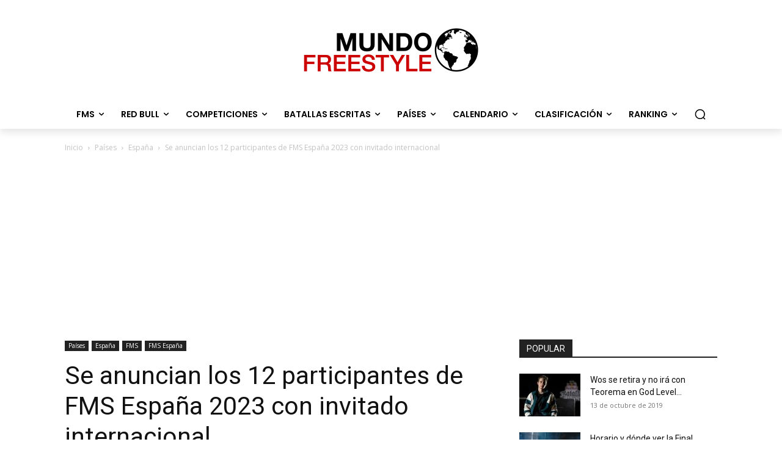

--- FILE ---
content_type: text/html; charset=utf-8
request_url: https://www.google.com/recaptcha/api2/aframe
body_size: 267
content:
<!DOCTYPE HTML><html><head><meta http-equiv="content-type" content="text/html; charset=UTF-8"></head><body><script nonce="KyTj8Mr4JGzcwraRQkapuA">/** Anti-fraud and anti-abuse applications only. See google.com/recaptcha */ try{var clients={'sodar':'https://pagead2.googlesyndication.com/pagead/sodar?'};window.addEventListener("message",function(a){try{if(a.source===window.parent){var b=JSON.parse(a.data);var c=clients[b['id']];if(c){var d=document.createElement('img');d.src=c+b['params']+'&rc='+(localStorage.getItem("rc::a")?sessionStorage.getItem("rc::b"):"");window.document.body.appendChild(d);sessionStorage.setItem("rc::e",parseInt(sessionStorage.getItem("rc::e")||0)+1);localStorage.setItem("rc::h",'1768652200514');}}}catch(b){}});window.parent.postMessage("_grecaptcha_ready", "*");}catch(b){}</script></body></html>